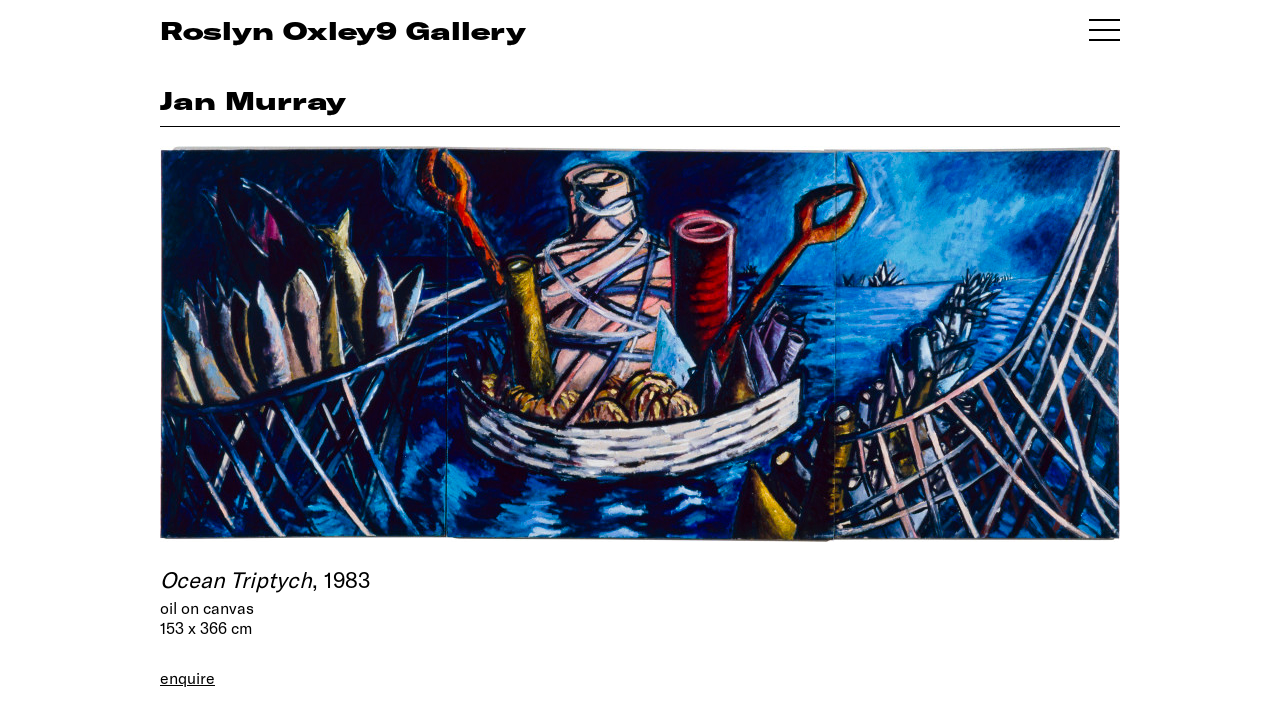

--- FILE ---
content_type: text/html
request_url: https://www.roslynoxley9.com.au/artwork/jan-murray-ocean-triptych-1983/32-8008
body_size: 7768
content:
<!DOCTYPE HTML>
<html lang="en-AU" class="no-js no-svg">

<head>
  <title>Jan Murray Ocean Triptych, 1983; oil on canvas; 153 x 366 cm - Roslyn Oxley9 Gallery</title>
  <meta charset="UTF-8">
  <meta name="viewport" content="width=device-width, initial-scale=1">
  <meta name="google-site-verification" content="2pRQaBXLIhw0aYl1sim77j68POLOkYZCRw2V2f6ULsw" />
  <meta name="description" content="">
  <meta name="csrf-token" content="SSqpLlJchrZFnall8hJUFM5ihaB4r3f4ptAKrywi">
    
  <link rel="shortcut icon" href="/favicon.png">
  <link rel="canonical" href="https://www.roslynoxley9.com.au/artwork/jan-murray-ocean-triptych-1983/32:8008" />
  <link rel="stylesheet" href="/assets/css/main.css?v=1769056611">
    <!-- Google Tag Manager -->
  <script>
    (function(w, d, s, l, i) {
      w[l] = w[l] || [];
      w[l].push({
        'gtm.start': new Date().getTime(),
        event: 'gtm.js'
      });
      var f = d.getElementsByTagName(s)[0],
        j = d.createElement(s),
        dl = l != 'dataLayer' ? '&l=' + l : '';
      j.async = true;
      j.src =
        'https://www.googletagmanager.com/gtm.js?id=' + i + dl;
      f.parentNode.insertBefore(j, f);
    })(window, document, 'script', 'dataLayer', 'GTM-NCBLWPF');
  </script>
  <!-- End Google Tag Manager -->
    <link rel="stylesheet" href="https://cdn.plyr.io/3.5.6/plyr.css" />
  <script src="https://cdn.plyr.io/3.5.10/plyr.polyfilled.js"></script>
</head>

<body class="">
    <!-- Google Tag Manager (noscript) -->
  <noscript><iframe src="https://www.googletagmanager.com/ns.html?id=GTM-NCBLWPF" height="0" width="0" style="display:none;visibility:hidden"></iframe></noscript>
  <!-- End Google Tag Manager (noscript) -->
    <div id="content">
    <section id="lightbox" class="hidden">
      <div class="nav hide">
        <div class="nav-right"></div>
        <div class="nav-left"></div>
        <div class="nav-close"></div>
      </div>
      <!-- loader -->
      <div class="loader">
        <div class="lds-ring">
          <div></div>
          <div></div>
          <div></div>
          <div></div>
        </div>
      </div>
      <div class="container">
        <div class="pricing hide"></div>
        <div class="lb-content"></div>
        <div id="vimeo-plyr"></div>
        <div class="image noselect"></div>
        <div class="caption-control hide">
          <button>
            <span></span><span></span>
          </button>
        </div>
        <div class="caption closed"></div>
      </div>
    </section>

    <!-- Splash -->
        <!-- Splash end -->

    <!-- Header -->
    <section class="header" id="header">
      <div class="row">
        <div class="col-12 column">

          <div class="header-col">
                        <a href="/exhibitions">
                            <p class="ro9-header">Roslyn Oxley9 Gallery</p>
                          </a>
            <div class="handburger toggle-nav" id="handburger">
              <span class="handburger-line1 toggle-nav"></span>
              <span class="handburger-line1 toggle-nav"></span>
              <span class="handburger-line1 toggle-nav"></span>
            </div>
                      </div>

        </div>
      </div>
    </section>

    <section class="header sticky-header">
      <div class="row">
        <div class="col-12 column">
          <div class="header-col">
            <a href="/exhibitions">
              <p class="ro9-header">RO9</p>
            </a>
            <div class="handburger toggle-nav" id="handburger">
              <span class="handburger-line1 toggle-nav"></span>
              <span class="handburger-line1 toggle-nav"></span>
              <span class="handburger-line1 toggle-nav"></span>
            </div>
          </div>
        </div>
      </div>
    </section>
    <!-- Header end -->

    <section id="body-container">
      <!-- CONTENT -->
      <!-- Default -->
<style type="text/css">
    .about-the-artwork {
        font-size: 12px;
        margin-top: 5px;
    }

    .about-the-artwork a {
        text-decoration: underline;
    }

    .artist-dividier {
        margin-top: 55px;
    }

    .hide-about-the-artist {
        display: none;
    }

    .artwork-hero .artwork-image {
        width: 60%;
        /* margin: auto; */
    }

    .artwork-hero .artwork-caption {
        margin-left: 4%;
        width: 35%;
    }

    @media  only screen and (min-width: 1600px) {
        .artwork-hero .artwork-image {
            width: 50%;
            /* margin: auto; */
        }

        .artwork-hero .artwork-caption {
            margin-left: 4%;
            width: 45%;
        }
    }
</style>

<style type="text/css">
    .artwork-hero .artwork-image {
        width: 100%;
        /* margin: auto; */
    }

    .artwork-hero .artwork-caption {
        margin-top: 20px;
        margin-left: 0px;
        width: 100%;
    }
</style>
<style type="text/css">
    .artwork-hero {
        margin-bottom: 45px;
    }

    .artwork-boilerplate {
        padding-bottom: 75px;
    }

    .artwork-hero .artwork-image,
    .artwork-hero .artwork-caption {
        display: inline-block;
    }

    .artwork-hero .artwork-caption .artwork,
    .artwork-hero .artwork-caption .artist {
        font-size: 22px;
        line-height: 27px;
        margin-bottom: 5px;
    }

    @media  only screen and (max-width: 767px) {

        .artwork-hero .artwork-image {
            display: block;
            width: 100%;
            margin-left: 0px;
        }

        .artwork-hero .artwork-caption {
            display: block;
            margin-top: 20px;
            margin-left: 0px;
            width: 100%;
        }
    }
</style>
<section class="title-module">
    <div class="row">
        <div class="column col-12">
            <div class="title-bar">
                <p class="artist-caption h1">
                    <a href="/artist/jan-murray">Jan Murray </a>
                    <br>
                    <span class="exhibition-title">
                        <!-- <em>Ocean Triptych</em>, 1983 -->
                    </span>
                </p>
            </div>
        </div>
    </div>
</section>
<!-- Hero image -->
<div class="row">
    <!-- 1-up image -->
    <div class="col-12 column artwork-hero">
        <div class="artwork-image">
            <a href="/artwork/jan-murray-ocean-triptych-1983/32-8008" class="lightbox-link" data-lightbox="{&quot;type&quot;:&quot;artwork&quot;,&quot;caption&quot;:&quot;Jan Murray &lt;em&gt;Ocean Triptych&lt;\/em&gt;, 1983; oil on canvas; 153 x 366 cm; &lt;a class=\&quot;artwork-enquire-link\&quot; href=\&quot;mailto:oxley9@roslynoxley9.com.au?subject=Website Enquiry: Jan Murray  Ocean Triptych, 1983&amp;body=Hi%2C%20I%27m%20interested%20in%20this%20work.%20Could%20you%20please%20provide%20some%20more%20information%20about%20it%3F%0A%0AJan%20Murray%20%22Ocean%20Triptych%22%2C%201983%3B%20oil%20on%20canvas%3B%20153%20x%20366%20cm%0Ahttps%3A%2F%2Fwww.roslynoxley9.com.au%2Fartwork%2Fjan-murray-ocean-triptych-1983%2F32-8008\&quot;&gt;enquire&lt;\/a&gt;&quot;,&quot;image&quot;:{&quot;url&quot;:&quot;SS\/Nu\/f447c6ad-6f9a-4842-8fb0-b2b4df45fd75&quot;,&quot;metadata&quot;:{&quot;mime&quot;:&quot;image\/jpeg&quot;,&quot;size&quot;:15576303,&quot;width&quot;:6482,&quot;height&quot;:2671}}}" data-lightbox-group="artwork-view">
                <picture>
                    <source srcset="https://images.roslynoxley9.com.au/SS/Nu/f447c6ad-6f9a-4842-8fb0-b2b4df45fd75/hero-1440.jpg" media="(min-width: 1600px)">
                    <source srcset="https://images.roslynoxley9.com.au/SS/Nu/f447c6ad-6f9a-4842-8fb0-b2b4df45fd75/hero-960.jpg" alt="Jan Murray Ocean Triptych, 1983; oil on canvas; 153 x 366 cm; enquire">
                    <img src="https://images.roslynoxley9.com.au/SS/Nu/f447c6ad-6f9a-4842-8fb0-b2b4df45fd75/hero-960.jpg" alt="Jan Murray Ocean Triptych, 1983; oil on canvas; 153 x 366 cm; enquire">
                </picture>
            </a>
        </div>
        <div class="artwork-caption">
            <div class="artwork"><em>Ocean Triptych</em>, 1983</div><div class="middle">oil on canvas<br />153 x 366 cm</div><div class="enquire"><a class="artwork-enquire-link" href="/cdn-cgi/l/email-protection#[base64]">enquire</a></div>
        </div>
    </div>
    <!-- End 1-up image -->
</div>
<!-- End hero image -->

    </div>
</section>
<section class="row">
    <div class="col-8 column">
        <div class="">
            <div class="about-the-artwork">
                <a href="/artist/jan-murray" class="more-info-about-the-artist">
                    More information about the artist
                </a>
            </div>
        </div>
    </div>
</section>
      <!-- CONTENT END -->

      <!-- FOOTER -->
      <section class="footer">
  <div class="row">
    <div class="column col-12">
      <div class="divider"></div>
    </div>
    <div class="column col-6 p2">
      <div class="footer-site-name">
        <a href="https://www.google.com/maps/place/Roslyn+Oxley9+Gallery/@-33.8826431,151.2318675,17z/data=!3m1!4b1!4m5!3m4!1s0x6b12ade27dbae7ab:0x276b1577a7acda3!8m2!3d-33.8826431!4d151.2340562" target="_blank" rel="noopener">
          Roslyn Oxley9 Gallery
        </a>
      </div>
      <div class="footer-phone">
        <a href="tel:+61293311919">+612 9331 1919</a>
        <br />
        <a href="/cdn-cgi/l/email-protection#98f7e0f4fde1a1d8eaf7ebf4e1f6f7e0f4fde1a1b6fbf7f5b6f9ed"><span class="__cf_email__" data-cfemail="244b5c48415d1d64564b57485d4a4b5c48415d1d0a474b490a4551">[email&#160;protected]</span></a>
        <br />
        <p>abn: 62 087 467 543</p>
      </div>
    </div>
    <div class="column col-6 subscribe-col p1">
      <div class="subscribe">
        <span class="clickable toggle-subscribe">Subscribe</span>
      </div>
      <div class="social_link">
        <ul>
          <li>
            <a href="https://www.facebook.com/roslynoxley9gallery" target="_blank" rel="noopener" aria-label="View Roslyn Oxley9 Gallery Facebook">
              <img src="/assets/img/icon/fb.png" alt="Roslyn Oxley9 Facebook">
            </a>
          </li>
          <li>
            <a href="https://www.instagram.com/roslynoxley9/" target="_blank" rel="noopener" aria-label="View Roslyn Oxley9 Gallery Instagram">
              <img src="/assets/img/icon/insta.png" alt="Roslyn Oxley9 Instagram">
            </a>
          </li>
        </ul>
      </div>
            <div class="copy-right p2">© 2026</div>
    </div>
  </div>
</section>      <!-- FOOTER END -->

      <!-- NAV -->
      <style type="text/css">
  .menu-container .nav-3 {
    margin-bottom: 25px;
  }
</style>
<div class="roslyn-menu main-menu" id="roslyn-menu">
  <a class="close-icon toggle-nav"><img src="/assets/img/icon/menu-close.png" alt="Menu close"></a>
  <div class="menu-container">
    <!-- <div class="nav-3 p1">
      <ul>
        <li><a href="/viewing-room">Viewing Room</a></li>
      </ul>
    </div> -->
    <div class="nav-1 p1">
      <ul>
        <li><a href="/artists">Artists</a></li>
        <li><a href="/exhibitions">Exhibitions</a></li>
        <li><a href="/art-fairs">Art Fairs</a></li>
        <li><a href="/commissions">Commissions</a></li>
        <li><a href="/news">News & Press</a></li>
                        <li><a href="https://shop.roslynoxley9.com.au">Shop</a></li>
                        <li><a href="/videos">Videos</a></li>
        <li><a href="https://archive.roslynoxley9.com.au" target="_new">Archive</a></li>
      </ul>
    </div>
    <div class="nav-2 p1">
      <ul>
        <!-- <li><a href="/news">News & Press</a></li> -->
        <li><a href="/about">About</a></li>
        <li><span class="clickable toggle-subscribe">Subscribe</span></li>
      </ul>
      <div class="social_link">
        <ul>
          <li>
            <a href="https://www.facebook.com/roslynoxley9gallery" target="_blank" rel="noopener" aria-label="View Roslyn Oxley9 Gallery Facebook">
              <img src="/assets/img/icon/white-fb.svg" alt="Roslyn Oxley9 Facebook Page">
            </a>
          </li>
          <li>
            <a href="https://www.instagram.com/roslynoxley9/" target="_blank" rel="noopener" aria-label="View Roslyn Oxley9 Gallery Instagram">
              <img src="/assets/img/icon/white-insta.png" alt="Roslyn Oxley9 Instagram">
            </a>
          </li>
        </ul>
      </div>
    </div>
    <div class="nav-address">
      <p>
        <a href="https://www.google.com/maps/place/Roslyn+Oxley9+Gallery/@-33.8826431,151.2318675,17z/data=!3m1!4b1!4m5!3m4!1s0x6b12ade27dbae7ab:0x276b1577a7acda3!8m2!3d-33.8826431!4d151.2340562" target="_blank" rel="noopener">
          Roslyn Oxley9 Gallery<br />
          8 Soudan Lane<br />
          Paddington NSW 2021<br />
          Sydney, Australia
        </a>
      </p>
      <p>
        <a href="tel:+61293311919">+612 9331 1919</a><br />
        <a href="/cdn-cgi/l/email-protection#8ee1f6e2ebf7b7cefce1fde2f7e0e1f6e2ebf7b7a0ede1e3a0effb"><span class="__cf_email__" data-cfemail="a0cfd8ccc5d999e0d2cfd3ccd9cecfd8ccc5d9998ec3cfcd8ec1d5">[email&#160;protected]</span></a>
      </p>
      <!-- <p>open by appointment</p> -->

                                                                  <ul class="office-time">
                <li>Tuesday – Friday</li>
                <li>10am – 6pm</li>
                <li>Saturday</li>
                <li>11am – 6pm</li>
              </ul>
    </div>
  </div>
</div>      <!-- NAV END -->

      <!-- SUBSCRIBE -->
      <style>
  .subscribe-menu .menu-container {
    /* display: none; */
    /* position: relative; */
    /* top: 0;
    left:0;
    height: 70vh;
    overflow-y: scroll;
    overflow-x: hidden;
    -ms-overflow-style: none;
    scrollbar-width: none;
    margin-bottom: 250px;
    padding-bottom: 150px;
    z-index: 999; */

    /* position: fixed;
    top: 0;
    right: 20vw;
    height: 100vh;
    max-width: 50vw;
    width: 100%;
    padding: 120px 80px;
    transition: all 900ms ease;
    scroll-behavior: smooth;
    color: #ffffff;
    background-color: #915ddb; */
  }


  /* .errors.hide {
    display: none;
  }

  .errors.show {
    display: block;
    margin-bottom: 50px;
  }

  .errors div {
    display: block;
    color: yellow;
  }

  .subscribe-form.hide {
    display: none;
  }

  .subscribe-form.show {
    margin-bottom: 20px;
    display: block;
  }

  .thank-you {
    margin-bottom: 50px;
  }

  .thank-you p {
    line-height: 1.5rem;
    margin-bottom: 10px;
  }

  .thank-you.hide {
    display: none;
    opacity: 0;
  }

  .thank-you.show {
    font-size: 2rem;
    display: block;
    opacity: 1;
  } */
</style>

<div class="subscribe-menu">
  <a class="close-icon toggle-subscribe" aria-label="Menu close">
    <img src="/assets/img/icon/menu-close.png" alt="Menu close">
  </a>
  <div class="menu-container">
    <div class="subscribe-form p1 show">
      <ul>
        <!-- <li class="label hide-on-mobile">First Name</li> -->
        <li><input type="text" name="first_name" aria-label="First name"></li>
        <li class="label ">First Name</li>
        <!-- mobile-only -->

        <!-- <li class="label hide-on-mobile">Last Name</li> -->
        <li><input type="text" name="last_name" aria-label="Last name"></li>
        <li class="label ">Last Name</li>

        <!-- <li class="label hide-on-mobile">Email</li> -->
        <li><input type="email" name="email" aria-label="Email address"></li>
        <li class="label ">Email</li>

        <!-- <li class="label hide-on-mobile">Phone</li> -->
        <li><input type="text" name="phone" aria-label="Phone number"></li>
        <li class="label ">Phone</li>

        <li>
          <div class="clickable subscribe-btn">Subscribe</div>
        </li>
      </ul>
    </div>
    <div class="errors hide">
      Errors
    </div>
    <div class="thank-you hide">
      <p>Thank you for subscribing to the Roslyn Oxley9 Gallery mailing list.<br>
        An email confirming your subscription will be sent to your email shortly.<br>
        Please don’t hesitate contacting the gallery should you have any questions.<br>
        We look forward to welcoming you.</p>
      <p>
        Regards,<br>
        Roslyn Oxley9 Gallery Team
      </p>
    </div>
  </div>
</div>
<script data-cfasync="false" src="/cdn-cgi/scripts/5c5dd728/cloudflare-static/email-decode.min.js"></script><script>
  (function() {
    //
    window.addEventListener('DOMContentLoaded', (event) => {
      subscribe.init();
    });
    

    let subscribe = {
      fields: [],
      subscribeBtn: {},
      subscribeForm: {},
      subscribeThankYou: {},
      errorsContainer: {},
      init() {
        subscribe.subscribeBtn = document.querySelector('.subscribe-menu .subscribe-btn');
        subscribe.subscribeBtn.addEventListener("click", () => {
          subscribe.subscribeRequest();
        })
        // 
        subscribe.errorsContainer = document.querySelector('.subscribe-menu .errors');
        subscribe.subscribeForm = document.querySelector('.subscribe-menu .subscribe-form');
        subscribe.subscribeThankYou = document.querySelector('.subscribe-menu .thank-you');

      },
      showErrors(errors) {
        let errorsHtml = 'Errors:';
        errors.forEach(erItem => {
          errorsHtml = errorsHtml + '<div>' + erItem + '</div>';
        });

        subscribe.errorsContainer.innerHTML = errorsHtml;
        subscribe.errorsContainer.classList.remove('hide');
        subscribe.errorsContainer.classList.add('show');
      },

      subscribeRequest() {
        // 
        subscribe.errorsContainer.classList.add('hide');
        subscribe.errorsContainer.classList.remove('show');
        // 
        subscribe.fields = document.querySelectorAll('.subscribe-form input');
        let payload = {};
        subscribe.fields.forEach((item, key) => {
          payload[item.name] = item.value;
        });


        let errors = subscribe.validatePayload(payload);
        if (errors.length > 0) {
          subscribe.showErrors(errors);
          return;
        }

        // axios.defaults.headers.common = {
        //   'X-Requested-With': 'XMLHttpRequest',
        //   'X-CSRF-TOKEN': document.querySelector('meta[name="csrf-token"]').getAttribute('content')
        // };

        // else
        axios.put('/subscribe-api/token', {})
          .then(function(response) {
            axios.defaults.headers.common = {
              'X-Requested-With': 'XMLHttpRequest',
              'X-CSRF-TOKEN': response.data.token
            };

            // run subscribe
            axiosSubscribe(payload, response.data.token);
          })
          .catch(function(error) {
            // handle error
            if (error.response && error.response.data) {
              if (error.response.data.errors) {
                subscribe.showErrors(error.response.data.errors);
              }
            }
          })
          .finally(function() {
            // always executed
          });
      },
      thankYou() {
        // if all is good
        subscribe.subscribeForm.classList.add("hide");
        subscribe.subscribeForm.classList.remove("show");
        subscribe.subscribeThankYou.classList.add("show");
        subscribe.subscribeThankYou.classList.remove("hide");

        setTimeout(() => {
          subscribe.reset();
        }, 35000);
      },
      reset() {
        // fields
        subscribe.fields.forEach((item, key) => {
          item.value = '';
        });
        // 
        subscribe.subscribeForm.classList.add("show");
        subscribe.subscribeForm.classList.remove("hide");
        subscribe.subscribeThankYou.classList.add("hide");
        subscribe.subscribeThankYou.classList.remove("show");
      },
      validatePayload(payload) {
        let errors = [];
        if (!payload.first_name || payload.first_name.length < 3) {
          errors.push("First name is required and must be at lease 3 characters long.");
        }
        if (!payload.last_name || payload.last_name.length < 3) {
          errors.push("Last name is required and must be at lease 3 characters long.");
        }

        if (!payload.email || !/(.+)@(.+){2,}\.(.+){2,}/.test(payload.email)) {
          errors.push("Email is not valid.");
        }

        return errors;
      }
    }

    function axiosSubscribe(payload, token) {
      axios.put('/subscribe-api/subscribe', payload)
        .then(function(response) {
          // handle success
          subscribe.thankYou();
        })
        .catch(function(error) {
          // handle error
          if (error.response && error.response.data) {
            if (error.response.data.errors) {
              subscribe.showErrors(error.response.data.errors);
            }
          }
        })
        .finally(function() {
          // always executed
        });
    }

  })();
</script>      <!-- SUBSCRIBE END -->
    </section>
  </div>

    <script>
    window.APP_ENV = "production";
  </script>
  
  <!--Scripts-->
  <script src="/assets/js/flickity.js" defer></script>
  <script src="https://cdnjs.cloudflare.com/ajax/libs/lazysizes/5.1.0/lazysizes.min.js" defer></script>
  <script src="https://cdnjs.cloudflare.com/ajax/libs/axios/0.18.0/axios.min.js" defer></script>
  <script type="module" src="/assets/js/dependencies.js?v=1769056611" async></script>
  <script type="text/javascript" src="/assets/js/main.js?v=1769056611" async></script>

  <!-- lightbox js -->
  <script type="module">
    import lightbox from "/assets/js/dependencies.js?v=1769056611"
    window.addEventListener("DOMContentLoaded", event => {
      setTimeout(function() {
        lightbox.init();
      }, 300);
    });
  </script>

  <script>
    (function() {
      // lazysizes config
      window.lazySizesConfig = window.lazySizesConfig || {};
      lazySizesConfig.preloadAfterLoad = true;
      window.lazySizesConfig.expand = 150;
      lazySizesConfig.ricTimeout = 500;
      // window.lazySizesConfig.init = false;

      // lqip
      // lazybeforeunveil
      document.addEventListener('lazybeforeunveil', function(e) {
        // e.target.src = e.target.getAttribute('data-src');
        e.target.classList.remove("lazyunveiling");
      });

      // lazyloaded
      document.addEventListener('lazyloaded', function(e) {
        e.target.classList.remove("lqip");
        e.target.removeAttribute("style");
        e.target.parentElement.removeAttribute("style");

        // setTimeout(() => {
        //   e.target.classList.remove("lqip");
        //   // just to confirm that is gone
        //   e.target.removeAttribute("style");
        //   e.target.parentElement.style = "";
        // }, 2000);
      });
      // 
      function setLqip() {
        var lqips = document.querySelectorAll('.lqip');
        let toUrlsToLoad = [];
        let urlsLoaded = [];


        for (var i = 0; i < lqips.length; i++) {
          let lqipImg = lqips[i];
          let lqipData = JSON.parse(lqipImg.getAttribute('data-lqip'));

          let baseImgUrl = lqipData.image.base_url;
          let imgh = parseInt(lqipData.image.h);
          let imgw = parseInt(lqipData.image.w);

          lqipImg.src = baseImgUrl + '/micro-30.jpg';
          toUrlsToLoad.push(lqipImg.src);

          lqipImg.onload = function(el) {
            urlsLoaded.push(lqipImg.src);
            if (maxImgRes = getMaxImgRes(lqipData.container_size, imgh, imgw)) {
              if (imgh >= imgw) {
                let ratio = imgh / imgw;
                // portrait
                // lqipImg.parentElement.style.cssText = "height: " + maxImgRes.height + "px;"
                // lqipImg.style.cssText = "height: " + maxImgRes.height + "px;"
                // +"width: " + (maxImgRes.height / ratio) + "px;";
              }
              if (imgh < imgw) {
                let ratio = imgw / imgh;
                // lqipImg.parentElement.style.cssText = "height: " + (maxImgRes.width / ratio) + "px;";
                // lqipImg.style.cssText =  "height: " + (maxImgRes.width / ratio) + "px;";
                // "width: " + maxImgRes.width + "px;" 
                // +  "height: " + (maxImgRes.width / ratio) + "px;";

              }
            }
          }
        }
      }
      // max image height based on colsize (and screen width)
      function getMaxImgRes(colsize, imgH, imgW) {
        switch (colsize) {
          case 'col-4':
            return {
              height: 320,
                width: 320,
            };
            break;

          case 'col-6':
            return {
              height: 480,
                width: 480,
            };
            break;

          case 'col-12':
            return {
              height: 700,
                width: 825,
            };
            break;

          case 'hero-image':

            return {
              height: 550,
                width: 825,
            };
            break;

          case 'artist-selection-image':
            return {
              height: 420,
                width: 720,
            };
            break;

          default:
            return null;
            break;
        }
      }

      // check if bot
      var supportScroll = ('onscroll' in window) && !(/(gle|ng)bot/.test(navigator.userAgent));

      if (supportScroll) {
        setLqip();
      }

      // ugly fix for lazyloaded "ghosting" 
      // let resizeTimer;
      // window.addEventListener("resize", function() {
      //   let lazyloadedImgs = document.querySelectorAll('.lazyloaded');
      //   clearTimeout(resizeTimer);
      //   resizeTimer = setTimeout(function() {
      //     for (var i = 0; i < lazyloadedImgs.length; i++) {
      //       let lqipImg = lazyloadedImgs[i];
      //       lqipImg.parentElement.removeAttribute("style");
      //     }
      //   }, 250);
      // });
    })();
  </script>


  <!-- Structred data -->
      <script type="application/ld+json">{"@context":"http:\/\/schema.org","@type":"ArtGallery","sameAs":"https:\/\/en.wikipedia.org\/wiki\/Roslyn_Oxley9_Gallery","description":"Established in Sydney in 1982, Roslyn Oxley9 Gallery has a rich history of supporting contemporary art, having fostered the careers of some of the most influential Australian artists working today, including Tracey Moffatt, David Noonan, Fiona Hall, Patricia Piccinini, Bill Henson and Dale Frank.","image":"https:\/\/www.roslynoxley9.com.au\/images\/1a\/3N\/2d11def9-bf9c-4422-a118-addbf6bebf61\/hero-1440.jpg","name":"Roslyn Oxley9 Gallery","url":"https:\/\/www.roslynoxley9.com.au","founder":[{"@type":"Person","sameAs":"https:\/\/en.wikipedia.org\/wiki\/Roslyn_Oxley","name":"Roslyn Oxley","familyName":"Oxley","givenName":"Roslyn"},{"@type":"Person","name":"Tony Oxley","familyName":"Oxley","givenName":"Anthony"}],"telephone":"+61 2 9331 1919","email":"oxley9@roslynoxley9.com.au","openingHours":"tue-sat","address":{"@type":"PostalAddress","streetAddress":"8 Soudan Lane","addressLocality":"Paddington","addressRegion":"NSW","addressCountry":"Australia","postalCode":"2021"},"geo":{"@type":"GeoCoordinates","latitude":"-33.882376","longitude":"151.234035"}}</script>
    <script defer src="https://static.cloudflareinsights.com/beacon.min.js/vcd15cbe7772f49c399c6a5babf22c1241717689176015" integrity="sha512-ZpsOmlRQV6y907TI0dKBHq9Md29nnaEIPlkf84rnaERnq6zvWvPUqr2ft8M1aS28oN72PdrCzSjY4U6VaAw1EQ==" data-cf-beacon='{"version":"2024.11.0","token":"d140175bd9934a42bccccae7843cdcb3","r":1,"server_timing":{"name":{"cfCacheStatus":true,"cfEdge":true,"cfExtPri":true,"cfL4":true,"cfOrigin":true,"cfSpeedBrain":true},"location_startswith":null}}' crossorigin="anonymous"></script>
</body>

</html>